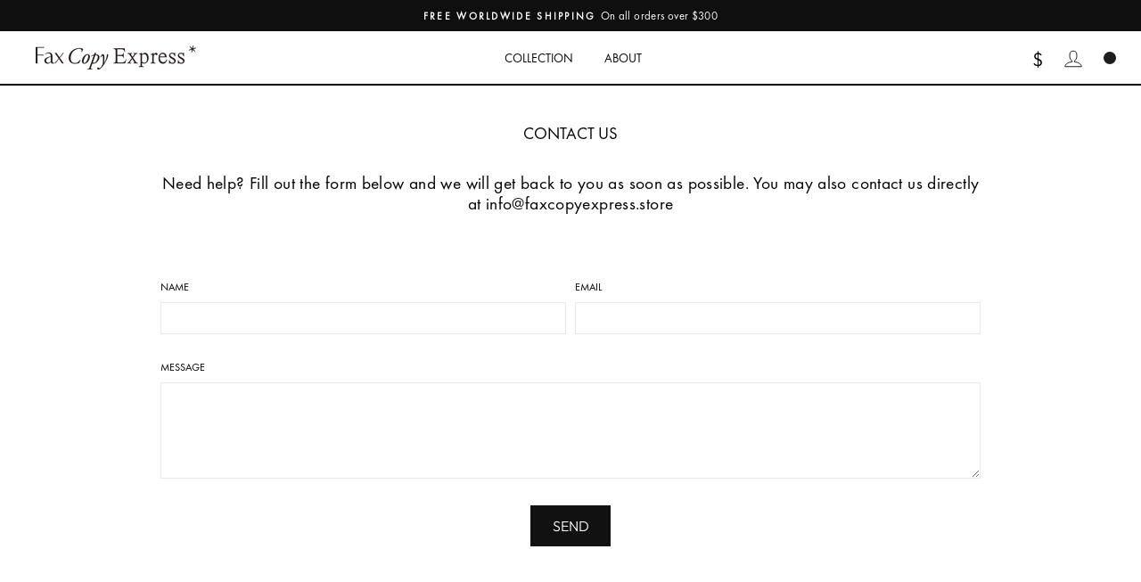

--- FILE ---
content_type: text/css
request_url: https://faxcopyexpress.store/cdn/shop/t/17/assets/custom.css?v=103745988163121891031676886177
body_size: 1269
content:
.site-nav__link,.mobile-nav__link--top-level{letter-spacing:initial!important}.site-header__logo{position:relative;margin:0}@media only screen and (min-width: 769px){.mtt{margin-top:60px}.product-single__meta{max-width:500px;padding-left:80px}.site-header{padding:15px 0}}.cart-link__bubble--visible{display:none}[data-center-text=true] .grid-product__meta{text-align:left}[data-type_product_capitalize=true] .grid-product__title{text-transform:capitalize;letter-spacing:initial}.shopify-section.index-section{margin:40px 0}.slideshow__slide .hero__image-wrapper,[data-aos=hero__animation] .hero__image-wrapper{transform:none!important}.site-header{box-shadow:none!important;border-bottom:2px solid black}header#SiteHeader .page-width{max-width:100%}.page-width{max-width:100%}a.btn.lnk{letter-spacing:initial;padding:0!important;color:#000;background:#fff!important}.site-footer{border-top:1px solid #000000!important}.site-footer{padding-top:30px;padding-bottom:30px}.footer__small-text{font-size:16px}@media only screen and (max-width: 769px){.drawer--right.drawer--is-open{transform:translate(-100%)}.drawer--right{width:100%;right:-100%;max-width:100%}}.label,label:not(.variant__button-label):not(.text-label){letter-spacing:initial}.product-single__meta{max-width:500px;padding-left:80px}.variant-input-wrap select{width:100%}.variant-wrapper--dropdown{display:block;max-width:100%}@media only screen and (min-width: 769px){.page-content,.shopify-email-marketing-confirmation__container,.shopify-policy__container{padding-top:30px}.pl0{padding-left:0}}@media only screen and (max-width: 769px){.mobile-nav__child-item .collapsible-trigger__icon{border:none}.footer__small-text{text-align:center!important}.site-footer .grid__item:after{content:"";border-bottom:0px solid}.site-footer{padding-top:20px;padding-bottom:20px}.footer__small-text{padding:.5px 0}.product-single__meta{max-width:fit-content;padding-left:0;text-align:left}.grid-overflow-wrapper .grid__item{width:52vw;flex:0 0 52vw}}.btn,.product-reviews .spr-button,.product-reviews .spr-summary-actions a,.rte .btn,.shopify-payment-button .shopify-payment-button__button--unbranded{font-weight:500;letter-spacing:normal;text-transform:uppercase}[data-type_product_capitalize=true] .collection-item__title span{text-transform:uppercase;font-size:22px;letter-spacing:inherit;font-weight:600}@media only screen and (min-width: 769px){.collection-content{padding-top:28px}}@media only screen and (min-width: 769px){.stick{position:sticky;top:100px}.footer__title{margin-bottom:12px;letter-spacing:inherit;font-size:18px}.site-footer{padding-top:55px;padding-bottom:55px}}.btm{margin-top:50px;border-top:1px solid black;padding-top:20px}@media only screen and (max-width: 768px){[data-center-text=true] .footer__title{text-align:left;letter-spacing:inherit;font-size:16px}[data-center-text=true] .site-footer{text-align:left}}@media only screen and (max-width: 769px){[data-type_product_capitalize=true] .collection-item__title span{font-size:15px}}@media only screen and (min-width: 769px){.grid__item--sidebar{padding-top:40px;padding-left:40px}}.collapsible-trigger-btn{letter-spacing:initial;font-size:20px}.quick-product__btn{bottom:45px;padding:10px 5px;font-size:17px}.grid-product__tag{top:8px;right:8px}@media only screen and (max-width: 769px){.collection-filter{margin-left:20px}}.ajaxcart__subtotal{text-transform:capitalize;letter-spacing:inherit;font-size:18px}.text-center .megamenu .grid .grid__item{float:left}.megamenu .site-nav__dropdown-link{letter-spacing:initial}.megamenu{box-shadow:none}.page-width--tiny{max-width:450px}.page-width--narrow{max-width:1000px}@media only screen and (min-width: 769px){.grid__item--sidebar{padding-top:0}}[data-center-text=true] .grid-product__colors{justify-content:left}ul.siz li{list-style:none;display:inline-block;margin-right:5px}ul.siz{margin:0}.color-swatch--small{width:12px;height:12px;margin-left:0;margin-right:8px}@media only screen and (max-width: 769px){ul.siz li{font-size:13px}}.grid__item.text-right{padding:10px}.red{color:red}.collapsibles-wrapper--border-bottom .collapsible-trigger-btn{text-align:left;border-left:0px;padding-left:0;border-top:0px;border-right:0px}.collapsible-trigger-btn--borders+.collapsible-content .collapsible-content__inner{border:0px solid;padding:15px 0 20px}.grid-product__price--savings{margin-left:0}@media only screen and (min-width: 769px){.product-single__video video{height:auto;object-fit:cover;position:absolute;top:0;height:100%}.product-single__video:before{content:"";display:block;height:0;width:100%}footer.site-footer .page-width{max-width:1400px}.footer__item--b354106b-197e-49b6-a89d-90bec2eda78f,.grid__item[data-type=menu]{padding-left:60px}.btm .page-width{max-width:100%!important}}@media only screen and (max-width: 769px){.product-single__video video{height:auto;object-fit:cover;position:absolute;top:0;height:100%}.product-single__video:before{content:"";display:block;height:0;width:100%}.btm{margin-top:10px}}.red{color:red!important}[data-disable-animations=true] .site-nav__link--underline:after{transition:right .5s}.cart-link__bubble--visible{display:block}.type-advanced .rte--em,.type-product .rte--em,.type-sale_collection .rte--em{letter-spacing:unset}@media only screen and (min-width: 769px){.grid__item--sidebar{padding-top:0;padding-left:22px}.site-nav__link--icon{padding-right:0}}.collapsibles-wrapper--border-bottom button.label.collapsible-trigger.collapsible-trigger-btn:after{content:"+";color:#000;font-weight:700;float:right;margin-left:5px}.collapsibles-wrapper--border-bottom button.label.collapsible-trigger.collapsible-trigger-btn.collapsible-trigger-btn--borders.collapsible--auto-height.is-open:after{content:"\2212"}@media only screen and (max-width: 769px){.footer__logo a{text-align:center}}.cart-link__bubble--visible{width:20px;height:20px}span.cart-link__bubble.cart-link__bubble--visible{text-align:center;font-size:0px;display:flex;align-items:center;justify-content:center;color:#fff}span.cart-link__bubble.cart-link__bubble--visible.cart-link__bubble--visibles{font-size:12px}span.cart-link__bubble.cart-link__bubble--visible{width:14px;height:14px}span.cart-link__bubble.cart-link__bubble--visible.cart-link__bubble--visibles{width:20px;height:20px}span.cart-link{display:flex;align-items:center}span.cart-link__bubble.cart-link__bubble--visible.dt{position:inherit;margin-left:5px}span.cart-link__bubble.cart-link__bubble--visible.dst{position:initial}@media only screen and (max-width: 768px){.site-nav__link--icon+.site-nav__link--icon{margin-left:-12px}svg.icon.icon-hamburger path{stroke-width:5px}}.product-slideshow .is-selected .product__photo-zoom{opacity:1;display:none}a.btn.btn--secondary.btn--small.section-header__link{border:none;padding:0}.collection-filter select{display:block;width:auto;border:none;background-image:url(/cdn/shop/files/plus-signs-svgrepo-com.svg?v=1656487205);float:right;margin-top:10px;background-size:9px}@media only screen and (min-width: 769px){.site-footer{padding-bottom:20px;padding-top:40px}.collapsible:after{content:"+";color:#000;font-weight:700;float:right;margin-left:5px}.active1:after{content:"\2212"}.footer__title{cursor:pointer}.content{max-height:0;overflow:hidden;transition:max-height .2s ease-out}.btm{margin-top:30px}.collapsible:after{float:none}}@media only screen and (max-width: 769px){.btm{margin-top:5px;padding-top:10px}.site-footer{padding-top:8px;padding-bottom:8px}[data-center-text=true] .footer__title{margin:0}}.footer__small-text{text-align:center!important}span.cart-link__bubble.cart-link__bubble--visible{border:none!important}@media only screen and (max-width: 768px){.site-footer .grid__item:first-child{padding-top:0}.collapsible-trigger-btn{padding:10px 10px 10px 0}.site-footer .grid__item{padding-bottom:0}.return-link{margin-top:0}}@media only screen and (max-width: 769px){.product-single__video video{width:100%}}.image-wrap video.video-background{height:100%;width:100%;position:absolute;top:0;left:0}p.h4.footer__title.small--hide.collapsible:after{display:none}@media only screen and (min-width: 769px){.mml.m0.grid.grid--uniform{margin-left:-10px}.site-header{padding:8px 0}.newsletter-section,.testimonials-section{padding:40px 0}.btm{margin-top:10px}.site-footer{padding-top:22px;padding-bottom:16px}.footer__small-text{padding:5.5px 0}}.flickity-button{background:transparent;color:#000}.flickity-next{right:0}@media only screen and (max-width: 768px){.flickity-next{right:8px}}
/*# sourceMappingURL=/cdn/shop/t/17/assets/custom.css.map?v=103745988163121891031676886177 */


--- FILE ---
content_type: text/css
request_url: https://faxcopyexpress.store/cdn/shop/t/17/assets/rollover.scss.css?v=146109126760642466111676882575
body_size: -622
content:
.rolling-text{display:inline-block;font-size:48px;line-height:72px;letter-spacing:24px;height:72px;text-decoration:none;overflow:hidden;color:#1a1a1a}.rolling-text:hover .letter,.rolling-text.play .letter{transform:translateY(-100%)}.rolling-text .block:last-child{color:#d3a13b}.rolling-text .letter{display:inline-block;transition:transform .6s cubic-bezier(.76,0,.24,1)}.letter:nth-child(1){transition-delay:0s}.letter:nth-child(2){transition-delay:15ms}.letter:nth-child(3){transition-delay:.03s}.letter:nth-child(4){transition-delay:45ms}.letter:nth-child(5){transition-delay:.06s}.letter:nth-child(6){transition-delay:75ms}.letter:nth-child(7){transition-delay:.09s}.letter:nth-child(8){transition-delay:.105s}.letter:nth-child(9){transition-delay:.12s}.letter:nth-child(10){transition-delay:.135s}.letter:nth-child(11){transition-delay:.15s}.letter:nth-child(12){transition-delay:.165s}.letter:nth-child(13){transition-delay:.18s}.letter:nth-child(14){transition-delay:.195s}.letter:nth-child(15){transition-delay:.21s}.letter:nth-child(16){transition-delay:.225s}.letter:nth-child(17){transition-delay:.24s}.letter:nth-child(18){transition-delay:.255s}.letter:nth-child(19){transition-delay:.27s}.letter:nth-child(20){transition-delay:.285s}.letter:nth-child(21){transition-delay:.3s}.is-focused>.site-nav__dropdown,.site-nav--has-dropdown:hover .site-nav__dropdown{transition:all .8s cubic-bezier(.2,.06,.05,.95)}
/*# sourceMappingURL=/cdn/shop/t/17/assets/rollover.scss.css.map?v=146109126760642466111676882575 */
